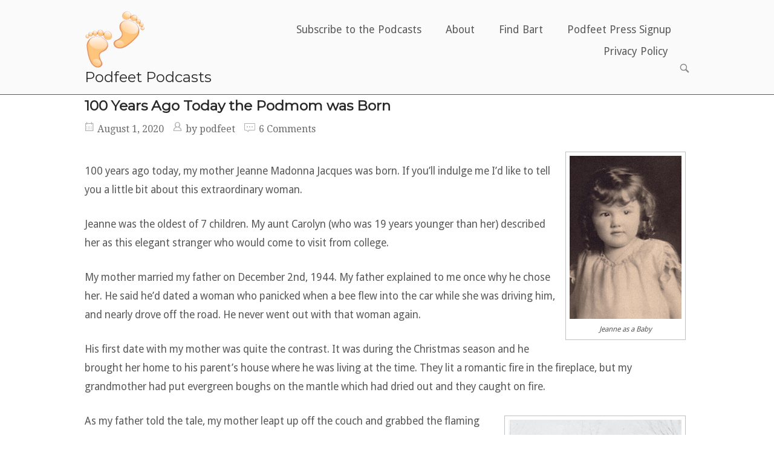

--- FILE ---
content_type: text/html; charset=UTF-8
request_url: https://www.podfeet.com/blog/2020/08/100-years-mom/
body_size: 20586
content:
<!DOCTYPE html>
<html lang="en-US">
<head>
<meta charset="UTF-8">
<link rel="profile" href="https://gmpg.org/xfn/11">
<link rel="pingback" href="https://www.podfeet.com/blog/xmlrpc.php">

<meta name="viewport" content="width=device-width, initial-scale=1"><meta name='robots' content='index, follow, max-image-preview:large, max-snippet:-1, max-video-preview:-1' />

	<!-- This site is optimized with the Yoast SEO plugin v26.7 - https://yoast.com/wordpress/plugins/seo/ -->
	<title>100 Years Ago Today the Podmom was Born - Podfeet Podcasts</title>
	<link rel="canonical" href="https://www.podfeet.com/blog/2020/08/100-years-mom/" />
	<meta property="og:locale" content="en_US" />
	<meta property="og:type" content="article" />
	<meta property="og:title" content="100 Years Ago Today the Podmom was Born - Podfeet Podcasts" />
	<meta property="og:description" content="Jeanne as a Baby 100 years ago today, my mother Jeanne Madonna Jacques was born. If you’ll indulge me I&#8217;d like to tell you a little bit about this extraordinary woman. Jeanne was the oldest of 7 children. My aunt Carolyn (who was 19 years younger than her) described her as this elegant stranger who [&hellip;]" />
	<meta property="og:url" content="https://www.podfeet.com/blog/2020/08/100-years-mom/" />
	<meta property="og:site_name" content="Podfeet Podcasts" />
	<meta property="article:published_time" content="2020-08-01T18:07:19+00:00" />
	<meta property="article:modified_time" content="2020-08-03T13:38:02+00:00" />
	<meta property="og:image" content="https://www.podfeet.com/blog/wp-content/uploads/2020/08/Jeanne-as-a-baby.jpeg" />
	<meta name="author" content="podfeet" />
	<meta name="twitter:card" content="summary_large_image" />
	<meta name="twitter:label1" content="Written by" />
	<meta name="twitter:data1" content="podfeet" />
	<meta name="twitter:label2" content="Est. reading time" />
	<meta name="twitter:data2" content="7 minutes" />
	<script type="application/ld+json" class="yoast-schema-graph">{"@context":"https://schema.org","@graph":[{"@type":"Article","@id":"https://www.podfeet.com/blog/2020/08/100-years-mom/#article","isPartOf":{"@id":"https://www.podfeet.com/blog/2020/08/100-years-mom/"},"author":{"name":"podfeet","@id":"https://www.podfeet.com/blog/#/schema/person/b434303996c342db2f769e4b67a571f2"},"headline":"100 Years Ago Today the Podmom was Born","datePublished":"2020-08-01T18:07:19+00:00","dateModified":"2020-08-03T13:38:02+00:00","mainEntityOfPage":{"@id":"https://www.podfeet.com/blog/2020/08/100-years-mom/"},"wordCount":1344,"commentCount":6,"publisher":{"@id":"https://www.podfeet.com/blog/#organization"},"image":{"@id":"https://www.podfeet.com/blog/2020/08/100-years-mom/#primaryimage"},"thumbnailUrl":"https://www.podfeet.com/blog/wp-content/uploads/2020/08/Jeanne-as-a-baby.jpeg","keywords":["Jeanne Moorhead","mom","podmom","tribute"],"articleSection":["Blog Posts"],"inLanguage":"en-US","potentialAction":[{"@type":"CommentAction","name":"Comment","target":["https://www.podfeet.com/blog/2020/08/100-years-mom/#respond"]}]},{"@type":"WebPage","@id":"https://www.podfeet.com/blog/2020/08/100-years-mom/","url":"https://www.podfeet.com/blog/2020/08/100-years-mom/","name":"100 Years Ago Today the Podmom was Born - Podfeet Podcasts","isPartOf":{"@id":"https://www.podfeet.com/blog/#website"},"primaryImageOfPage":{"@id":"https://www.podfeet.com/blog/2020/08/100-years-mom/#primaryimage"},"image":{"@id":"https://www.podfeet.com/blog/2020/08/100-years-mom/#primaryimage"},"thumbnailUrl":"https://www.podfeet.com/blog/wp-content/uploads/2020/08/Jeanne-as-a-baby.jpeg","datePublished":"2020-08-01T18:07:19+00:00","dateModified":"2020-08-03T13:38:02+00:00","breadcrumb":{"@id":"https://www.podfeet.com/blog/2020/08/100-years-mom/#breadcrumb"},"inLanguage":"en-US","potentialAction":[{"@type":"ReadAction","target":["https://www.podfeet.com/blog/2020/08/100-years-mom/"]}]},{"@type":"ImageObject","inLanguage":"en-US","@id":"https://www.podfeet.com/blog/2020/08/100-years-mom/#primaryimage","url":"https://www.podfeet.com/blog/wp-content/uploads/2020/08/Jeanne-as-a-baby.jpeg","contentUrl":"https://www.podfeet.com/blog/wp-content/uploads/2020/08/Jeanne-as-a-baby.jpeg","width":370,"height":540},{"@type":"BreadcrumbList","@id":"https://www.podfeet.com/blog/2020/08/100-years-mom/#breadcrumb","itemListElement":[{"@type":"ListItem","position":1,"name":"Home","item":"https://www.podfeet.com/blog/"},{"@type":"ListItem","position":2,"name":"100 Years Ago Today the Podmom was Born"}]},{"@type":"WebSite","@id":"https://www.podfeet.com/blog/#website","url":"https://www.podfeet.com/blog/","name":"Podfeet Podcasts","description":"A Technology Geek Podcast with an EVER so Slight Macintosh Bias!","publisher":{"@id":"https://www.podfeet.com/blog/#organization"},"potentialAction":[{"@type":"SearchAction","target":{"@type":"EntryPoint","urlTemplate":"https://www.podfeet.com/blog/?s={search_term_string}"},"query-input":{"@type":"PropertyValueSpecification","valueRequired":true,"valueName":"search_term_string"}}],"inLanguage":"en-US"},{"@type":"Organization","@id":"https://www.podfeet.com/blog/#organization","name":"Podfeet Podcasts","url":"https://www.podfeet.com/blog/","logo":{"@type":"ImageObject","inLanguage":"en-US","@id":"https://www.podfeet.com/blog/#/schema/logo/image/","url":"https://www.podfeet.com/blog/wp-content/uploads/2015/08/512x512-podfeet-transparent.jpg","contentUrl":"https://www.podfeet.com/blog/wp-content/uploads/2015/08/512x512-podfeet-transparent.jpg","width":750,"height":750,"caption":"Podfeet Podcasts"},"image":{"@id":"https://www.podfeet.com/blog/#/schema/logo/image/"}},{"@type":"Person","@id":"https://www.podfeet.com/blog/#/schema/person/b434303996c342db2f769e4b67a571f2","name":"podfeet","image":{"@type":"ImageObject","inLanguage":"en-US","@id":"https://www.podfeet.com/blog/#/schema/person/image/","url":"https://secure.gravatar.com/avatar/89c513f2ccac9fb04c278636f5693ca750ac31aff97272c404236cd8536e3e21?s=96&d=mm&r=g","contentUrl":"https://secure.gravatar.com/avatar/89c513f2ccac9fb04c278636f5693ca750ac31aff97272c404236cd8536e3e21?s=96&d=mm&r=g","caption":"podfeet"},"sameAs":["http://www.podfeet.com"],"url":"https://www.podfeet.com/blog/author/podfeet/"}]}</script>
	<!-- / Yoast SEO plugin. -->


<link rel='dns-prefetch' href='//www.podfeet.com' />
<link rel='dns-prefetch' href='//stats.wp.com' />
<link rel='dns-prefetch' href='//fonts.googleapis.com' />
<link rel='dns-prefetch' href='//v0.wordpress.com' />
<link rel="alternate" type="application/rss+xml" title="Podfeet Podcasts &raquo; Feed" href="https://www.podfeet.com/blog/feed/" />
<link rel="alternate" type="application/rss+xml" title="Podfeet Podcasts &raquo; Comments Feed" href="https://www.podfeet.com/blog/comments/feed/" />
<link rel="alternate" type="application/rss+xml" title="Podfeet Podcasts &raquo; 100 Years Ago Today the Podmom was Born Comments Feed" href="https://www.podfeet.com/blog/2020/08/100-years-mom/feed/" />
<link rel="alternate" title="oEmbed (JSON)" type="application/json+oembed" href="https://www.podfeet.com/blog/wp-json/oembed/1.0/embed?url=https%3A%2F%2Fwww.podfeet.com%2Fblog%2F2020%2F08%2F100-years-mom%2F" />
<link rel="alternate" title="oEmbed (XML)" type="text/xml+oembed" href="https://www.podfeet.com/blog/wp-json/oembed/1.0/embed?url=https%3A%2F%2Fwww.podfeet.com%2Fblog%2F2020%2F08%2F100-years-mom%2F&#038;format=xml" />
<style id='wp-img-auto-sizes-contain-inline-css' type='text/css'>
img:is([sizes=auto i],[sizes^="auto," i]){contain-intrinsic-size:3000px 1500px}
/*# sourceURL=wp-img-auto-sizes-contain-inline-css */
</style>
<style id='wp-emoji-styles-inline-css' type='text/css'>

	img.wp-smiley, img.emoji {
		display: inline !important;
		border: none !important;
		box-shadow: none !important;
		height: 1em !important;
		width: 1em !important;
		margin: 0 0.07em !important;
		vertical-align: -0.1em !important;
		background: none !important;
		padding: 0 !important;
	}
/*# sourceURL=wp-emoji-styles-inline-css */
</style>
<link rel='stylesheet' id='wp-block-library-css' href='https://www.podfeet.com/blog/wp-includes/css/dist/block-library/style.min.css?ver=6.9' type='text/css' media='all' />
<style id='global-styles-inline-css' type='text/css'>
:root{--wp--preset--aspect-ratio--square: 1;--wp--preset--aspect-ratio--4-3: 4/3;--wp--preset--aspect-ratio--3-4: 3/4;--wp--preset--aspect-ratio--3-2: 3/2;--wp--preset--aspect-ratio--2-3: 2/3;--wp--preset--aspect-ratio--16-9: 16/9;--wp--preset--aspect-ratio--9-16: 9/16;--wp--preset--color--black: #000000;--wp--preset--color--cyan-bluish-gray: #abb8c3;--wp--preset--color--white: #ffffff;--wp--preset--color--pale-pink: #f78da7;--wp--preset--color--vivid-red: #cf2e2e;--wp--preset--color--luminous-vivid-orange: #ff6900;--wp--preset--color--luminous-vivid-amber: #fcb900;--wp--preset--color--light-green-cyan: #7bdcb5;--wp--preset--color--vivid-green-cyan: #00d084;--wp--preset--color--pale-cyan-blue: #8ed1fc;--wp--preset--color--vivid-cyan-blue: #0693e3;--wp--preset--color--vivid-purple: #9b51e0;--wp--preset--gradient--vivid-cyan-blue-to-vivid-purple: linear-gradient(135deg,rgb(6,147,227) 0%,rgb(155,81,224) 100%);--wp--preset--gradient--light-green-cyan-to-vivid-green-cyan: linear-gradient(135deg,rgb(122,220,180) 0%,rgb(0,208,130) 100%);--wp--preset--gradient--luminous-vivid-amber-to-luminous-vivid-orange: linear-gradient(135deg,rgb(252,185,0) 0%,rgb(255,105,0) 100%);--wp--preset--gradient--luminous-vivid-orange-to-vivid-red: linear-gradient(135deg,rgb(255,105,0) 0%,rgb(207,46,46) 100%);--wp--preset--gradient--very-light-gray-to-cyan-bluish-gray: linear-gradient(135deg,rgb(238,238,238) 0%,rgb(169,184,195) 100%);--wp--preset--gradient--cool-to-warm-spectrum: linear-gradient(135deg,rgb(74,234,220) 0%,rgb(151,120,209) 20%,rgb(207,42,186) 40%,rgb(238,44,130) 60%,rgb(251,105,98) 80%,rgb(254,248,76) 100%);--wp--preset--gradient--blush-light-purple: linear-gradient(135deg,rgb(255,206,236) 0%,rgb(152,150,240) 100%);--wp--preset--gradient--blush-bordeaux: linear-gradient(135deg,rgb(254,205,165) 0%,rgb(254,45,45) 50%,rgb(107,0,62) 100%);--wp--preset--gradient--luminous-dusk: linear-gradient(135deg,rgb(255,203,112) 0%,rgb(199,81,192) 50%,rgb(65,88,208) 100%);--wp--preset--gradient--pale-ocean: linear-gradient(135deg,rgb(255,245,203) 0%,rgb(182,227,212) 50%,rgb(51,167,181) 100%);--wp--preset--gradient--electric-grass: linear-gradient(135deg,rgb(202,248,128) 0%,rgb(113,206,126) 100%);--wp--preset--gradient--midnight: linear-gradient(135deg,rgb(2,3,129) 0%,rgb(40,116,252) 100%);--wp--preset--font-size--small: 13px;--wp--preset--font-size--medium: 20px;--wp--preset--font-size--large: 36px;--wp--preset--font-size--x-large: 42px;--wp--preset--spacing--20: 0.44rem;--wp--preset--spacing--30: 0.67rem;--wp--preset--spacing--40: 1rem;--wp--preset--spacing--50: 1.5rem;--wp--preset--spacing--60: 2.25rem;--wp--preset--spacing--70: 3.38rem;--wp--preset--spacing--80: 5.06rem;--wp--preset--shadow--natural: 6px 6px 9px rgba(0, 0, 0, 0.2);--wp--preset--shadow--deep: 12px 12px 50px rgba(0, 0, 0, 0.4);--wp--preset--shadow--sharp: 6px 6px 0px rgba(0, 0, 0, 0.2);--wp--preset--shadow--outlined: 6px 6px 0px -3px rgb(255, 255, 255), 6px 6px rgb(0, 0, 0);--wp--preset--shadow--crisp: 6px 6px 0px rgb(0, 0, 0);}:where(.is-layout-flex){gap: 0.5em;}:where(.is-layout-grid){gap: 0.5em;}body .is-layout-flex{display: flex;}.is-layout-flex{flex-wrap: wrap;align-items: center;}.is-layout-flex > :is(*, div){margin: 0;}body .is-layout-grid{display: grid;}.is-layout-grid > :is(*, div){margin: 0;}:where(.wp-block-columns.is-layout-flex){gap: 2em;}:where(.wp-block-columns.is-layout-grid){gap: 2em;}:where(.wp-block-post-template.is-layout-flex){gap: 1.25em;}:where(.wp-block-post-template.is-layout-grid){gap: 1.25em;}.has-black-color{color: var(--wp--preset--color--black) !important;}.has-cyan-bluish-gray-color{color: var(--wp--preset--color--cyan-bluish-gray) !important;}.has-white-color{color: var(--wp--preset--color--white) !important;}.has-pale-pink-color{color: var(--wp--preset--color--pale-pink) !important;}.has-vivid-red-color{color: var(--wp--preset--color--vivid-red) !important;}.has-luminous-vivid-orange-color{color: var(--wp--preset--color--luminous-vivid-orange) !important;}.has-luminous-vivid-amber-color{color: var(--wp--preset--color--luminous-vivid-amber) !important;}.has-light-green-cyan-color{color: var(--wp--preset--color--light-green-cyan) !important;}.has-vivid-green-cyan-color{color: var(--wp--preset--color--vivid-green-cyan) !important;}.has-pale-cyan-blue-color{color: var(--wp--preset--color--pale-cyan-blue) !important;}.has-vivid-cyan-blue-color{color: var(--wp--preset--color--vivid-cyan-blue) !important;}.has-vivid-purple-color{color: var(--wp--preset--color--vivid-purple) !important;}.has-black-background-color{background-color: var(--wp--preset--color--black) !important;}.has-cyan-bluish-gray-background-color{background-color: var(--wp--preset--color--cyan-bluish-gray) !important;}.has-white-background-color{background-color: var(--wp--preset--color--white) !important;}.has-pale-pink-background-color{background-color: var(--wp--preset--color--pale-pink) !important;}.has-vivid-red-background-color{background-color: var(--wp--preset--color--vivid-red) !important;}.has-luminous-vivid-orange-background-color{background-color: var(--wp--preset--color--luminous-vivid-orange) !important;}.has-luminous-vivid-amber-background-color{background-color: var(--wp--preset--color--luminous-vivid-amber) !important;}.has-light-green-cyan-background-color{background-color: var(--wp--preset--color--light-green-cyan) !important;}.has-vivid-green-cyan-background-color{background-color: var(--wp--preset--color--vivid-green-cyan) !important;}.has-pale-cyan-blue-background-color{background-color: var(--wp--preset--color--pale-cyan-blue) !important;}.has-vivid-cyan-blue-background-color{background-color: var(--wp--preset--color--vivid-cyan-blue) !important;}.has-vivid-purple-background-color{background-color: var(--wp--preset--color--vivid-purple) !important;}.has-black-border-color{border-color: var(--wp--preset--color--black) !important;}.has-cyan-bluish-gray-border-color{border-color: var(--wp--preset--color--cyan-bluish-gray) !important;}.has-white-border-color{border-color: var(--wp--preset--color--white) !important;}.has-pale-pink-border-color{border-color: var(--wp--preset--color--pale-pink) !important;}.has-vivid-red-border-color{border-color: var(--wp--preset--color--vivid-red) !important;}.has-luminous-vivid-orange-border-color{border-color: var(--wp--preset--color--luminous-vivid-orange) !important;}.has-luminous-vivid-amber-border-color{border-color: var(--wp--preset--color--luminous-vivid-amber) !important;}.has-light-green-cyan-border-color{border-color: var(--wp--preset--color--light-green-cyan) !important;}.has-vivid-green-cyan-border-color{border-color: var(--wp--preset--color--vivid-green-cyan) !important;}.has-pale-cyan-blue-border-color{border-color: var(--wp--preset--color--pale-cyan-blue) !important;}.has-vivid-cyan-blue-border-color{border-color: var(--wp--preset--color--vivid-cyan-blue) !important;}.has-vivid-purple-border-color{border-color: var(--wp--preset--color--vivid-purple) !important;}.has-vivid-cyan-blue-to-vivid-purple-gradient-background{background: var(--wp--preset--gradient--vivid-cyan-blue-to-vivid-purple) !important;}.has-light-green-cyan-to-vivid-green-cyan-gradient-background{background: var(--wp--preset--gradient--light-green-cyan-to-vivid-green-cyan) !important;}.has-luminous-vivid-amber-to-luminous-vivid-orange-gradient-background{background: var(--wp--preset--gradient--luminous-vivid-amber-to-luminous-vivid-orange) !important;}.has-luminous-vivid-orange-to-vivid-red-gradient-background{background: var(--wp--preset--gradient--luminous-vivid-orange-to-vivid-red) !important;}.has-very-light-gray-to-cyan-bluish-gray-gradient-background{background: var(--wp--preset--gradient--very-light-gray-to-cyan-bluish-gray) !important;}.has-cool-to-warm-spectrum-gradient-background{background: var(--wp--preset--gradient--cool-to-warm-spectrum) !important;}.has-blush-light-purple-gradient-background{background: var(--wp--preset--gradient--blush-light-purple) !important;}.has-blush-bordeaux-gradient-background{background: var(--wp--preset--gradient--blush-bordeaux) !important;}.has-luminous-dusk-gradient-background{background: var(--wp--preset--gradient--luminous-dusk) !important;}.has-pale-ocean-gradient-background{background: var(--wp--preset--gradient--pale-ocean) !important;}.has-electric-grass-gradient-background{background: var(--wp--preset--gradient--electric-grass) !important;}.has-midnight-gradient-background{background: var(--wp--preset--gradient--midnight) !important;}.has-small-font-size{font-size: var(--wp--preset--font-size--small) !important;}.has-medium-font-size{font-size: var(--wp--preset--font-size--medium) !important;}.has-large-font-size{font-size: var(--wp--preset--font-size--large) !important;}.has-x-large-font-size{font-size: var(--wp--preset--font-size--x-large) !important;}
/*# sourceURL=global-styles-inline-css */
</style>

<style id='classic-theme-styles-inline-css' type='text/css'>
/*! This file is auto-generated */
.wp-block-button__link{color:#fff;background-color:#32373c;border-radius:9999px;box-shadow:none;text-decoration:none;padding:calc(.667em + 2px) calc(1.333em + 2px);font-size:1.125em}.wp-block-file__button{background:#32373c;color:#fff;text-decoration:none}
/*# sourceURL=/wp-includes/css/classic-themes.min.css */
</style>
<link rel='stylesheet' id='bt-svg-viewer-style-css' href='https://www.podfeet.com/blog/wp-content/plugins/bt-svg-viewer/css/bt-svg-viewer.css?ver=1.0.19' type='text/css' media='all' />
<link rel='stylesheet' id='stcr-font-awesome-css' href='https://www.podfeet.com/blog/wp-content/plugins/subscribe-to-comments-reloaded/includes/css/font-awesome.min.css?ver=6.9' type='text/css' media='all' />
<link rel='stylesheet' id='stcr-style-css' href='https://www.podfeet.com/blog/wp-content/plugins/subscribe-to-comments-reloaded/includes/css/stcr-style.css?ver=6.9' type='text/css' media='all' />
<link rel='stylesheet' id='siteorigin-north-style-css' href='https://www.podfeet.com/blog/wp-content/themes/siteorigin-north/style.css?ver=6.9' type='text/css' media='all' />
<link rel='stylesheet' id='child-style-css' href='https://www.podfeet.com/blog/wp-content/themes/siteorigin-north-child/style.css?ver=1.0.0' type='text/css' media='all' />
<link rel='stylesheet' id='siteorigin-north-icons-css' href='https://www.podfeet.com/blog/wp-content/themes/siteorigin-north/css/north-icons.min.css?ver=1.21.0' type='text/css' media='all' />
<link rel='stylesheet' id='siteorigin-north-flexslider-css' href='https://www.podfeet.com/blog/wp-content/themes/siteorigin-north/css/flexslider.min.css?ver=6.9' type='text/css' media='all' />
<link rel='stylesheet' id='siteorigin-google-web-fonts-css' href='https://fonts.googleapis.com/css?family=Droid+Sans%3A400%2C700%7CMontserrat%3A400%7CDroid+Serif%3A400&#038;ver=6.9#038;subset&#038;display=block' type='text/css' media='all' />
<link rel='stylesheet' id='mediaelement-css' href='https://www.podfeet.com/blog/wp-includes/js/mediaelement/mediaelementplayer-legacy.min.css?ver=4.2.17' type='text/css' media='all' />
<link rel='stylesheet' id='wp-mediaelement-css' href='https://www.podfeet.com/blog/wp-includes/js/mediaelement/wp-mediaelement.min.css?ver=6.9' type='text/css' media='all' />
<script type="text/javascript" src="https://www.podfeet.com/blog/wp-includes/js/jquery/jquery.min.js?ver=3.7.1" id="jquery-core-js"></script>
<script type="text/javascript" src="https://www.podfeet.com/blog/wp-includes/js/jquery/jquery-migrate.min.js?ver=3.4.1" id="jquery-migrate-js"></script>
<script type="text/javascript" src="https://www.podfeet.com/blog/wp-content/plugins/siteorigin-premium/addons/theme/ajax-comments/js/ajax-comments.min.js?ver=1.74.0" id="siteorigin-ajax-comments-js"></script>
<link rel="https://api.w.org/" href="https://www.podfeet.com/blog/wp-json/" /><link rel="alternate" title="JSON" type="application/json" href="https://www.podfeet.com/blog/wp-json/wp/v2/posts/21555" /><link rel="EditURI" type="application/rsd+xml" title="RSD" href="https://www.podfeet.com/blog/xmlrpc.php?rsd" />
<meta name="generator" content="WordPress 6.9" />
<link rel='shortlink' href='https://www.podfeet.com/blog/?p=21555' />
<!-- Include 3rd party libraries required by bartificer.worldclock.js -->
<script src="https://cdnjs.cloudflare.com/ajax/libs/moment.js/2.17.1/moment-with-locales.min.js" integrity="sha256-vvT7Ok9u6GbfnBPXnbM6FVDEO8E1kTdgHOFZOAXrktA=" crossorigin="anonymous"></script>
<script src="https://cdnjs.cloudflare.com/ajax/libs/moment-timezone/0.5.11/moment-timezone-with-data.js" integrity="sha256-7JLe29sXteSPEQGXqKWbFs+ABl9M50OJEEB7ntZth2k=" crossorigin="anonymous"></script>
<!-- Import boogers bartificer clock library -->
<script type="text/javascript" src="https://cdn.rawgit.com/bbusschots/bartificer_worldclock_js/master/lib/bartificer.worldclock.js"></script>
<!-- allow Mermaid diagrams - this can be deleted as it doesn't seem to do anything-->
<script src="https://unpkg.com/mermaid/"></script>
<script>mermaid.initialize({startOnLoad:true});</script>
<!-- Bart's defaults are at https://github.com/bbusschots/bartificer_worldclock_js/blob/master/lib/bartificer.worldclock.default.css -->
<style type="text/css">
 .bartificer-worldclock{
    color: red;
    border: 5px ridge lightGrey;
    background-color: whitesmoke;
    border-radius: .2em;
    font-size: 40px;
    text-align: center;
    padding: .25em;
}
span.bartificer-worldclock-ampm{
    margin-left: 15px;
}

/* Block level changes */
span.bartificer-worldclock{
    width: 10em;
    margin-left: auto;
    margin-right: auto;
}
</style>	<style>img#wpstats{display:none}</style>
		<script src="https://unpkg.com/mermaid/"></script>
<script>mermaid.initialize({startOnLoad:true});</script>
				<style type="text/css" id="siteorigin-north-settings-custom" data-siteorigin-settings="true">
					.main-navigation ul .sub-menu,.main-navigation ul .children { border: 1px solid ; }                                 #masthead { border-bottom: 1px solid ; margin-bottom: 0px; padding: 15px 0; }  #masthead.layout-centered .site-branding { margin: 0 auto 15px auto; } .masthead-sentinel { margin-bottom: 0px; } #topbar { border-bottom: 1px solid ; }                                  @media screen and (max-width: 600px) { body.responsive .main-navigation #mobile-menu-button { display: inline-block; } body.responsive .main-navigation ul { display: none; } body.responsive .main-navigation .north-search-icon { display: none; } .main-navigation #mobile-menu-button { display: none; } .main-navigation ul { display: inline-block; } .main-navigation .north-search-icon { display: inline-block; } } @media screen and (min-width: 601px) { body.responsive #mobile-navigation { display: none !important; } }				</style>
				<link rel="icon" href="https://www.podfeet.com/blog/wp-content/uploads/2018/09/150px-square-podfeet-transparent.png" sizes="32x32" />
<link rel="icon" href="https://www.podfeet.com/blog/wp-content/uploads/2018/09/150px-square-podfeet-transparent.png" sizes="192x192" />
<link rel="apple-touch-icon" href="https://www.podfeet.com/blog/wp-content/uploads/2018/09/150px-square-podfeet-transparent.png" />
<meta name="msapplication-TileImage" content="https://www.podfeet.com/blog/wp-content/uploads/2018/09/150px-square-podfeet-transparent.png" />
		<style type="text/css" id="wp-custom-css">
			/*
You can add your own CSS here.

Click the help icon above to learn more.
*/



/*
	CSS Migrated from Jetpack:
*/

/*
Welcome to Custom CSS!

To learn how this works, see http://wp.me/PEmnE-Bt
*/

/*
 * Sub-heading fix — BB Feb 2020
 */
.entry-content h2,
.entry-content h3,
.entry-content h4,
.entry-content h5,
.entry-content h6
{
	margin-bottom: 0px;
}

/*
 * Fix for code blocks having a blank space at the beginnning
 * Allister found fix on Stack Overflow:
 * code is an  inline element, so you need to change it into display:block/inline-block to achive that
 */
code {
  display: inline-block;
}		</style>
		<link rel='stylesheet' id='so-css-siteorigin-north-css' href='https://www.podfeet.com/blog/wp-content/uploads/so-css/so-css-siteorigin-north.css?ver=1762531092' type='text/css' media='all' />
</head>

<body class="wp-singular post-template-default single single-post postid-21555 single-format-standard wp-theme-siteorigin-north wp-child-theme-siteorigin-north-child group-blog no-js css3-animations responsive page-layout-default page-layout-menu-default no-active-sidebar no-topbar mobile-scroll-to-top wc-columns-3">

<div id="page" class="hfeed site">
	<a class="skip-link screen-reader-text" href="#content">Skip to content</a>

	
			<header id="masthead" class="site-header layout-default " data-scale-logo="true" >
			<div class="container">

				<div class="container-inner">

					<div class="site-branding">
						<a href="https://www.podfeet.com/blog/" rel="home">
			<span class="screen-reader-text">Home</span><img width="100" height="100" src="https://www.podfeet.com/blog/wp-content/uploads/2017/04/100px-square-podfeet-transparent-1.png" class="custom-logo" alt="" decoding="async" loading="eager" /></a>				<p class="logo-site-title"><a href="https://www.podfeet.com/blog/" rel="home">Podfeet Podcasts</a></p>
															</div><!-- .site-branding -->

					<nav id="site-navigation" class="main-navigation">

						
							
								
									<a href="#menu" id="mobile-menu-button">
														<div class="icon-menu">
					<span></span>
					<span></span>
					<span></span>
				</div>
																								Menu											<span class="screen-reader-text">Menu</span>
																			</a>

								<div class="menu-menu-across-the-top-container"><ul id="primary-menu" class="menu"><li id="menu-item-17483" class="menu-item menu-item-type-post_type menu-item-object-page menu-item-17483"><a href="https://www.podfeet.com/blog/subscribe-to-the-podcasts/">Subscribe to the Podcasts</a></li>
<li id="menu-item-11371" class="menu-item menu-item-type-post_type menu-item-object-page menu-item-11371"><a href="https://www.podfeet.com/blog/about/">About</a></li>
<li id="menu-item-11372" class="menu-item menu-item-type-custom menu-item-object-custom menu-item-11372"><a href="https://bartbusschots.ie">Find Bart</a></li>
<li id="menu-item-11373" class="menu-item menu-item-type-post_type menu-item-object-page menu-item-11373"><a href="https://www.podfeet.com/blog/podfeet-press-signup/">Podfeet Press Signup</a></li>
<li id="menu-item-15309" class="menu-item menu-item-type-post_type menu-item-object-page menu-item-privacy-policy menu-item-15309"><a rel="privacy-policy" href="https://www.podfeet.com/blog/privacy-policy/">Privacy Policy</a></li>
</ul></div>
															<button class="north-search-icon">
									<label class="screen-reader-text">Open search bar</label>
													<svg version="1.1" class="svg-icon-search" xmlns="http://www.w3.org/2000/svg" xmlns:xlink="http://www.w3.org/1999/xlink" width="32" height="32" viewBox="0 0 32 32">
					<path d="M20.943 4.619c-4.5-4.5-11.822-4.5-16.321 0-4.498 4.5-4.498 11.822 0 16.319 4.007 4.006 10.247 4.435 14.743 1.308 0.095 0.447 0.312 0.875 0.659 1.222l6.553 6.55c0.953 0.955 2.496 0.955 3.447 0 0.953-0.951 0.953-2.495 0-3.447l-6.553-6.551c-0.347-0.349-0.774-0.565-1.222-0.658 3.13-4.495 2.7-10.734-1.307-14.743zM18.874 18.871c-3.359 3.357-8.825 3.357-12.183 0-3.357-3.359-3.357-8.825 0-12.184 3.358-3.359 8.825-3.359 12.183 0s3.359 8.825 0 12.184z"></path>
				</svg>
											</button>
							
						
						
					</nav><!-- #site-navigation -->

				</div><!-- .container-inner -->

			</div><!-- .container -->

							<div id="header-search">
					<div class="container">
						<label for='s' class='screen-reader-text'>Search for:</label>
						<form method="get" class="search-form" action="https://www.podfeet.com/blog/">
	<input type="search" name="s" aria-label="Search for" placeholder="Search" value="" />
	<button type="submit" aria-label="Search">
						<svg version="1.1" class="svg-icon-search" xmlns="http://www.w3.org/2000/svg" xmlns:xlink="http://www.w3.org/1999/xlink" width="32" height="32" viewBox="0 0 32 32">
					<path d="M20.943 4.619c-4.5-4.5-11.822-4.5-16.321 0-4.498 4.5-4.498 11.822 0 16.319 4.007 4.006 10.247 4.435 14.743 1.308 0.095 0.447 0.312 0.875 0.659 1.222l6.553 6.55c0.953 0.955 2.496 0.955 3.447 0 0.953-0.951 0.953-2.495 0-3.447l-6.553-6.551c-0.347-0.349-0.774-0.565-1.222-0.658 3.13-4.495 2.7-10.734-1.307-14.743zM18.874 18.871c-3.359 3.357-8.825 3.357-12.183 0-3.357-3.359-3.357-8.825 0-12.184 3.358-3.359 8.825-3.359 12.183 0s3.359 8.825 0 12.184z"></path>
				</svg>
				</button>
</form>
						<a id="close-search">
							<span class="screen-reader-text">Close search bar</span>
											<svg version="1.1" class="svg-icon-close" xmlns="http://www.w3.org/2000/svg" xmlns:xlink="http://www.w3.org/1999/xlink" x="12px" y="12px"
					viewBox="0 0 24 24" style="enable-background:new 0 0 24 24;" xml:space="preserve">
					<path class="circle" d="M22.1,7.7c-0.6-1.4-1.4-2.5-2.3-3.5c-1-1-2.2-1.8-3.5-2.3C14.9,1.3,13.5,1,12,1S9.1,1.3,7.7,1.9
					C6.4,2.5,5.2,3.2,4.2,4.2c-1,1-1.8,2.2-2.3,3.5C1.3,9.1,1,10.5,1,12c0,1.5,0.3,2.9,0.9,4.3c0.6,1.4,1.4,2.5,2.3,3.5
					c1,1,2.2,1.8,3.5,2.3C9.1,22.7,10.5,23,12,23s2.9-0.3,4.3-0.9c1.4-0.6,2.5-1.4,3.5-2.3c1-1,1.8-2.2,2.3-3.5
					c0.6-1.4,0.9-2.8,0.9-4.3C23,10.5,22.7,9.1,22.1,7.7z M20.3,15.5c-0.5,1.1-1.1,2.1-1.9,2.9s-1.8,1.4-2.9,1.9
					C14.4,20.8,13.2,21,12,21s-2.4-0.2-3.5-0.7c-1.1-0.5-2.1-1.1-2.9-1.9s-1.4-1.8-1.9-2.9C3.2,14.4,3,13.2,3,12
					c0-1.2,0.2-2.4,0.7-3.5c0.5-1.1,1.1-2.1,1.9-2.9s1.8-1.4,2.9-1.9C9.6,3.2,10.8,3,12,3s2.4,0.2,3.5,0.7c1.1,0.5,2.1,1.1,2.9,1.9
					s1.4,1.8,1.9,2.9C20.8,9.6,21,10.8,21,12C21,13.2,20.8,14.4,20.3,15.5z"/>
					<path class="cross" d="M14.8,8.2c0.3,0,0.5,0.1,0.7,0.3c0.2,0.2,0.3,0.4,0.3,0.7s-0.1,0.5-0.3,0.7L13.4,12l2.1,2.1
					c0.2,0.2,0.3,0.4,0.3,0.7c0,0.3-0.1,0.5-0.3,0.7s-0.4,0.3-0.7,0.3c-0.3,0-0.5-0.1-0.7-0.3L12,13.4l-2.1,2.1
					c-0.2,0.2-0.4,0.3-0.7,0.3c-0.3,0-0.5-0.1-0.7-0.3s-0.3-0.4-0.3-0.7c0-0.3,0.1-0.5,0.3-0.7l2.1-2.1L8.5,9.9
					C8.3,9.7,8.2,9.4,8.2,9.2c0-0.3,0.1-0.5,0.3-0.7s0.4-0.3,0.7-0.3s0.5,0.1,0.7,0.3l2.1,2.1l2.1-2.1C14.3,8.3,14.6,8.2,14.8,8.2z"/>
				</svg>
									</a>
					</div>
				</div>
					</header><!-- #masthead -->
	
	
	<div id="content" class="site-content">

		<div class="container">

			
	<div id="primary" class="content-area">
		<main id="main" class="site-main">

		
			
<article id="post-21555" class="entry post-21555 post type-post status-publish format-standard hentry category-blog-posts tag-jeanne-moorhead tag-mom tag-podmom tag-tribute">

	
			<header class="entry-header">
			<h1 class="entry-title">100 Years Ago Today the Podmom was Born</h1>	
	
				<div class="entry-meta">
						<li class="posted-on">
			<span class="meta-icon north-icon-calendar" aria-hidden="true"></span>
			<a href="https://www.podfeet.com/blog/2020/08/100-years-mom/">
				<time class="entry-date published" datetime="2020-08-01T11:07:19-07:00">August 1, 2020</time><time class="updated" datetime="2020-08-03T06:38:02-07:00">August 3, 2020</time>			</a>
		</li>
				<li class="posted-by">
			<span class="meta-icon north-icon-user" aria-hidden="true"></span>
			by <span class="author vcard"><a class="url fn n" href="https://www.podfeet.com/blog/author/podfeet/">podfeet</a></span>		</li>
				<li class="post-comments">
			<span class="meta-icon north-icon-comments" aria-hidden="true"></span>
			<a href="https://www.podfeet.com/blog/2020/08/100-years-mom/#comments">
				6 Comments			</a>
		</li>
					</div><!-- .entry-meta -->
		</header><!-- .entry-header -->
	
	<div class="entry-content">
		<figure style="float: right; margin-left: 10px"><img decoding="async" src="https://www.podfeet.com/blog/wp-content/uploads/2020/08/Jeanne-as-a-baby.jpeg" alt="Jeanne as a baby" title="#title#" width="185 " height="270"><figcaption style="text-align:center">Jeanne as a Baby</figcaption></figure>
<p>100 years ago today, my mother Jeanne Madonna Jacques was born. If you’ll indulge me I&#8217;d like to tell you a little bit about this extraordinary woman.</p>
<p>Jeanne was the oldest of 7 children. My aunt Carolyn (who was 19 years younger than her) described her as this elegant stranger who would come to visit from college.</p>
<p>My mother married my father on December 2nd, 1944.  My father explained to me once why he chose her.  He said he’d dated a woman who panicked when a bee flew into the car while she was driving him, and nearly drove off the road. He never went out with that woman again.</p>
<p>His first date with my mother was quite the contrast. It was during the Christmas season and he brought her home to his parent’s house where he was living at the time.  They lit a romantic fire in the fireplace, but my grandmother had put evergreen boughs on the mantle which had dried out and they caught on fire.</p>
<figure style="float: right; margin-left: 10px"><img decoding="async" src="https://www.podfeet.com/blog/wp-content/uploads/2020/08/014-wedding-Jeanne-coy.jpeg" alt="014 wedding Jeanne coy" title="#title#" width="286 " height="400"><figcaption style="text-align:center">Jeanne &#038; Jack 1944 Wedding Photo</figcaption></figure>
<p>As my father told the tale, my mother leapt up off the couch and grabbed the flaming boughs and flung them into the fireplace.  While he still got in big trouble with my grandmother for getting black soot all over the mantle, he did find the woman he would love for the rest of his life.</p>
<p>I asked my mother to tell me what it was like to have her husband off to war but she would change the subject suggesting we talk about something more pleasant. She was like that about any sad memories.  The only time she ever mentioned the hardship of having her husband away was actually in the context of technology.  She once told me, in a rather irritated tone, that she thought the wives of soldiers today had no idea how good they had it, being able to talk on the computer to each other. She compared it to the weeks she had to wait for a letter from my dad.</p>
<p>My mother had several tragedies in her life and yet she lived a life filled with joy of her own invention.  I remember coming home from high school one day and I found her in the kitchen dancing around in bare feet crushing cereal all over the floor.  As I started dialing the phone to contact the local mental health people, she explained what she was doing. She said she was opening a bag of puffed rice, one of those bags that’s overfilled with air, and she struggled to tear it open and suddenly it ripped and poured cereal all over the floor. She said she looked at it and realized she had to clean it up either way, she might as well have fun with it before she did.  That’s how she lived her life.</p>
<p>My relationship with my mom during my teen years was exactly what you imagine &#8211; tumultuous to say the least.  I remember describing one time (in front of my mother) how happy I was the day I got out of her house and went away to college.  Without missing a beat, she said, “You didn’t see me trying to hold you back, did you?”  I&#8217;d never once thought of her perspective on those times.</p>
<p>It wasn’t until I had Lindsay that my mother and I really began to get close.  I know that I didn’t really appreciate her wisdom and patience until I was a mom myself.</p>
<p>The thing I&#8217;m most pleased to have inherited from her was her silliness.  She and my dad helped form a club called the Eagle Rock Cruising Club, abbreviated ERKK. My parents and their friends were avid sailors but didn’t favor the fancy yachting clubs so they invented their own ridiculous imitation.  Eagle Rock is a tiny, bird-poop covered rock off the coast of Catalina Island.  Yes, the Catalina after which the Mac operating system is named.</p>
<figure style="float: right; margin-left: 10px"><img decoding="async" src="https://www.podfeet.com/blog/wp-content/uploads/2020/08/Jeanne-Christmas-clown-costume-2010.jpeg" alt="Jeanne Christmas clown costume 2010" title="#title#" width="300 " height=""><figcaption style="text-align:center">Jeanne Sent THIS Photo as her Christmas Card in 2010</figcaption></figure>
<p>The ERRKs held elaborate events like the annual Regretta (not regatta, regretta) with highly competitive boating exercises.  Like the one my mother invented where each couple competed in an inflatable raft where the husband wore a paper bag over his head on which was drawn a muppet of their choosing and the wife had to give the husband instructions on where to row the boat, but without talking.   I have no idea why there was a muppet on the bag!  I&#8217;m just spitballing here but I think there was alcohol involved.</p>
<p>I put a photo in the article of my mother&#8217;s 2010 Christmas card photo. In the photo she&#8217;s dressed in a red clown outfit, with giant red shoes, her face is painted as a clown, she&#8217;s got a ludicrously small parasol and she&#8217;s carrying a rubber chicken.  Now this is the way to live your life!</p>
<p>In her 60s my mother began to lose her vision to macular degeneration.  I&#8217;m sure that behind closed doors she expressed her grief about this to my father, but not once did I hear her complain about it to me.  She took it all with grace.  I remember she went to the Braille Institute where she took a cooking class for the blind.  She came home and promptly threw all of her cookbooks in the trash.  She said they told her that if she couldn’t read them, why keep them around to depress her?</p>
<p>I also remember her getting her first tech assistive device. It was a small metal prong that hung on the side of a cup. As she poured liquid into the cup, when it hit the metal prong, a circuit was completed in the electronics that caused a sound to tell her the cup was full. She was so excited to explain it to me.</p>
<figure style="float: right; margin-left: 10px"><img fetchpriority="high" decoding="async" src="https://www.podfeet.com/blog/wp-content/uploads/2020/08/Jeanne-looks-at-Allison-red-hat.jpeg" alt="Jeanne looks at Allison red hat" title="#title#" width="500" height="397"><figcaption style="text-align:center">The Last Photo I Have With Her</figcaption></figure>
<p>In her mid-70s she learned to use a DOS computer (that’s before Windows existed, kids) with Word Perfect.  My brother set it up for her with a utility called Lion Large Type.  This software printed a tall banner at the bottom of the screen showing whatever she was typing. She explained that different types of visual impairments caused different color combinations to be visible depending on the person.  For her, red text on a green background was easier to read than yellow on blue.  She took to this immediately and was able to continue to write letters into her 90s. Yes, the computer lasted that long with one hard drive replacement.</p>
<p>My mom loved tech gadgets up to the very end.  I remember her calling me one day and saying, “Are you watching what’s coming out of that Consumer Electronics Show in Las Vegas?  They’ve got a TV that’s 10mm thick! How do they get power into that thing?”  She was 92 at the time&#8230;</p>
<p>My mom called my show “The Silly Cast” which I thought was kind of appropriate.  She even came on from time to time to do tech reviews for us.  She became a favorite of the NosillaCastaways and was dubbed The Podmom.  They wrote her wonderful fan mail which I would read to her over the phone.  She really loved the NosillaCastaways right back.  I pulled out one of her reviews from May 9th, 2010 and I&#8217;d like to play it for you:</p>
<audio class="wp-audio-shortcode" id="audio-21555-2" preload="none" style="width: 100%;" controls="controls"><source type="audio/mpeg" src="https://www.podfeet.com/blog/wp-content/uploads/2020/08/podmom_reviews_an_audio_book_player.mp3?_=2" /><a href="https://www.podfeet.com/blog/wp-content/uploads/2020/08/podmom_reviews_an_audio_book_player.mp3">https://www.podfeet.com/blog/wp-content/uploads/2020/08/podmom_reviews_an_audio_book_player.mp3</a></audio>
<p>I have to say I teared up listening to her voice after all these years but then I had to laugh when she made fun of me to you.  I think you have a small insight into where I got my sarcastic sense of humor!</p>
<p>My mother was a woman of great faith and lived her life with grace and poise. I know she’s with the angels and probably still making fun of me.</p>
			</div><!-- .entry-content -->

	<footer class="entry-footer">
		<span class="cat-links">Posted in <a href="https://www.podfeet.com/blog/category/blog-posts/" rel="category tag">Blog Posts</a></span><div class="tags-list"><a href="https://www.podfeet.com/blog/tag/jeanne-moorhead/" rel="tag">Jeanne Moorhead</a><a href="https://www.podfeet.com/blog/tag/mom/" rel="tag">mom</a><a href="https://www.podfeet.com/blog/tag/podmom/" rel="tag">podmom</a><a href="https://www.podfeet.com/blog/tag/tribute/" rel="tag">tribute</a></div>			<div class="author-box">
				<div class="author-avatar">
					<img alt='' src='https://secure.gravatar.com/avatar/89c513f2ccac9fb04c278636f5693ca750ac31aff97272c404236cd8536e3e21?s=100&#038;d=mm&#038;r=g' srcset='https://secure.gravatar.com/avatar/89c513f2ccac9fb04c278636f5693ca750ac31aff97272c404236cd8536e3e21?s=200&#038;d=mm&#038;r=g 2x' class='avatar avatar-100 photo' height='100' width='100' decoding='async'/>									</div>
				<div class="author-description">
					<h2 class="author-title">
						podfeet						<small class="author-info">
							<a href="https://www.podfeet.com/blog/author/podfeet/">
								View posts by podfeet							</a>
						</small>
											</h2>
									</div>
				<div class="clear"></div>
			</div>
			</footer><!-- .entry-footer -->
</article><!-- #post-## -->

								<nav class="navigation post-navigation">
		<h2 class="screen-reader-text">Post navigation</h2>
		<div class="nav-links">
			<div class="nav-previous"><span class="north-icon-previous"></span><a href="https://www.podfeet.com/blog/2020/07/house-hearing-tech-giants/" rel="prev">Observations on House Judiciary Committee Hearing with Tech Giants</a></div><div class="nav-next"><a href="https://www.podfeet.com/blog/2020/08/ttt-is-now-a-book/" rel="next">Taming the Terminal is Now a Published Book!</a><span class="north-icon-next"></span></div>		</div><!-- .nav-links -->
	</nav><!-- .navigation -->
				
			<div id="single-comments-wrapper">
	
<div id="comments" class="comments-area">

			<h2 class="comments-title">
			6 thoughts on &ldquo;<span>100 Years Ago Today the Podmom was Born</span>&rdquo;		</h2><!-- .comments-title -->

		
		<ol class="comment-list">
				<li class="comment even thread-even depth-1" id="comment-1094049">
							<div class="avatar-container">
				<img alt='' src='https://secure.gravatar.com/avatar/930189aaedbf508dcb932188a3640965030b6cbc26b2e04c2e6188b9739efc97?s=80&#038;d=mm&#038;r=g' srcset='https://secure.gravatar.com/avatar/930189aaedbf508dcb932188a3640965030b6cbc26b2e04c2e6188b9739efc97?s=160&#038;d=mm&#038;r=g 2x' class='avatar avatar-80 photo' height='80' width='80' decoding='async'/>			</div>
		
		<div class="comment-container">
			
			<div class="info">
									<span class="author">Timothy McCoy</span>
					-
					<span class="date">August 1, 2020</span>
							</div>

			<div class="comment-content content">
								<p>Very nice article and review. Thanks</p>
			</div>
		</div>

		<div class="clear"></div>
	</li><!-- #comment-## -->
	<li class="comment byuser comment-author-steve odd alt thread-odd thread-alt depth-1" id="comment-1094051">
							<div class="avatar-container">
				<img alt='' src='https://secure.gravatar.com/avatar/b1b49e7b1a2b4714f10d3df9c684a082d7164694e439a1d218f06586dc348e0c?s=80&#038;d=mm&#038;r=g' srcset='https://secure.gravatar.com/avatar/b1b49e7b1a2b4714f10d3df9c684a082d7164694e439a1d218f06586dc348e0c?s=160&#038;d=mm&#038;r=g 2x' class='avatar avatar-80 photo' height='80' width='80' loading='lazy' decoding='async'/>			</div>
		
		<div class="comment-container">
			
			<div class="info">
									<span class="author">Steve Sheridan</span>
					-
					<span class="date">August 1, 2020</span>
							</div>

			<div class="comment-content content">
								<p>Jeanne was a wonderful woman from whom you got many of your best traits. I fondly remember many enjoyable moments with Jeanne as I read your tribute to her.</p>
			</div>
		</div>

		<div class="clear"></div>
	</li><!-- #comment-## -->
	<li class="comment even thread-even depth-1" id="comment-1094079">
							<div class="avatar-container">
				<img alt='' src='https://secure.gravatar.com/avatar/398f388e3c899420fc990d38793c4bc69c8db6a05a490941b8addd2724966be3?s=80&#038;d=mm&#038;r=g' srcset='https://secure.gravatar.com/avatar/398f388e3c899420fc990d38793c4bc69c8db6a05a490941b8addd2724966be3?s=160&#038;d=mm&#038;r=g 2x' class='avatar avatar-80 photo' height='80' width='80' loading='lazy' decoding='async'/>			</div>
		
		<div class="comment-container">
			
			<div class="info">
									<span class="author"><a href="https://www.ympnow.com" class="url" rel="ugc external nofollow">Frank Petrie</a></span>
					-
					<span class="date">August 1, 2020</span>
							</div>

			<div class="comment-content content">
								<p>Beautiful story. I envy you.</p>
			</div>
		</div>

		<div class="clear"></div>
	</li><!-- #comment-## -->
	<li class="comment odd alt thread-odd thread-alt depth-1" id="comment-1094117">
							<div class="avatar-container">
				<img alt='' src='https://secure.gravatar.com/avatar/1e65443e6c3c2ccda4b4a32f40ec6e9d3027abb588c0f5bc92f62e55e0800ebb?s=80&#038;d=mm&#038;r=g' srcset='https://secure.gravatar.com/avatar/1e65443e6c3c2ccda4b4a32f40ec6e9d3027abb588c0f5bc92f62e55e0800ebb?s=160&#038;d=mm&#038;r=g 2x' class='avatar avatar-80 photo' height='80' width='80' loading='lazy' decoding='async'/>			</div>
		
		<div class="comment-container">
			
			<div class="info">
									<span class="author">Bob Goodrich</span>
					-
					<span class="date">August 1, 2020</span>
							</div>

			<div class="comment-content content">
								<p>Beautiful tribute to your mom. Enjoyed the audio interview also.</p>
			</div>
		</div>

		<div class="clear"></div>
	</li><!-- #comment-## -->
	<li class="comment even thread-even depth-1" id="comment-1094500">
							<div class="avatar-container">
				<img alt='' src='https://secure.gravatar.com/avatar/fc0bb45a22661b083ea39f08c1ef6230f218be97c34beee608d146c1901b4095?s=80&#038;d=mm&#038;r=g' srcset='https://secure.gravatar.com/avatar/fc0bb45a22661b083ea39f08c1ef6230f218be97c34beee608d146c1901b4095?s=160&#038;d=mm&#038;r=g 2x' class='avatar avatar-80 photo' height='80' width='80' loading='lazy' decoding='async'/>			</div>
		
		<div class="comment-container">
			
			<div class="info">
									<span class="author">Trevor Drover</span>
					-
					<span class="date">August 2, 2020</span>
							</div>

			<div class="comment-content content">
								<p>Loverly reflection of your mother&#8217;s life. My mother was two years younger than Jeanne and also suffered from macular degeneration.</p>
<p>Through your reviews of tech gadgets for the visually impaired I was able to source aids for her that kept her living independently until she was 94. One of the first items was also the small metal prong that hung on the side of a cup to detect the liquid level. The last was the a talking document scanner. </p>
<p>Mothers and Technology are both wonderful, especially when they become a team.</p>
			</div>
		</div>

		<div class="clear"></div>
	</li><!-- #comment-## -->
	<li class="comment odd alt thread-odd thread-alt depth-1" id="comment-1094506">
							<div class="avatar-container">
				<img alt='' src='https://secure.gravatar.com/avatar/e6cf06404be4677bbc687a15d0d85c4c1a151fe9774817d1959411f7aa2d2de6?s=80&#038;d=mm&#038;r=g' srcset='https://secure.gravatar.com/avatar/e6cf06404be4677bbc687a15d0d85c4c1a151fe9774817d1959411f7aa2d2de6?s=160&#038;d=mm&#038;r=g 2x' class='avatar avatar-80 photo' height='80' width='80' loading='lazy' decoding='async'/>			</div>
		
		<div class="comment-container">
			
			<div class="info">
									<span class="author"><a href="https://podfeet.com" class="url" rel="ugc external nofollow">Allison Sheridan</a></span>
					-
					<span class="date">August 2, 2020</span>
							</div>

			<div class="comment-content content">
								<p>Wow, Trevor &#8211; that&#8217;s awesome. I had no idea we were communicating in such a meaningful way back then. This makes me so happy.</p>
			</div>
		</div>

		<div class="clear"></div>
	</li><!-- #comment-## -->
		</ol><!-- .comment-list -->

			<div id="respond" class="comment-respond">
		<h3 id="reply-title" class="comment-reply-title">Leave a Reply</h3><form action="https://www.podfeet.com/blog/wp-comments-post.php" method="post" id="commentform" class="comment-form"><p class="comment-notes"><span id="email-notes">Your email address will not be published.</span> <span class="required-field-message">Required fields are marked <span class="required">*</span></span></p><div class="clear"></div><p class="comment-form-comment"><label for="comment" class="screen-reader-text">Comment <span class="required">*</span></label> <textarea id="comment" placeholder="Enter your message" name="comment" cols="45" rows="8" maxlength="65525" required></textarea></p><p class="comment-form-author"><label for="author" class="screen-reader-text">Name</label> <input id="author" placeholder="Enter Your Name" name="author" type="text" value="" size="30" maxlength="245" autocomplete="name" /></p>
<p class="comment-form-email"><label for="email" class="screen-reader-text">Email</label> <input id="email" placeholder="Enter Your Email" name="email" type="email" value="" size="30" maxlength="100" aria-describedby="email-notes" autocomplete="email" /></p>
<p class="comment-form-url"><label for="url" class="screen-reader-text">Website</label> <input id="url" placeholder="Your Site URL" name="url" type="url" value="" size="30" maxlength="200" autocomplete="url" /></p>
<p class="comment-subscription-form"><input type="checkbox" name="subscribe_comments" id="subscribe_comments" value="subscribe" style="width: auto; -moz-appearance: checkbox; -webkit-appearance: checkbox;" /> <label class="subscribe-label" id="subscribe-label" for="subscribe_comments">Notify me of follow-up comments by email.</label></p><p class="comment-subscription-form"><input type="checkbox" name="subscribe_blog" id="subscribe_blog" value="subscribe" style="width: auto; -moz-appearance: checkbox; -webkit-appearance: checkbox;" /> <label class="subscribe-label" id="subscribe-blog-label" for="subscribe_blog">Notify me of new posts by email.</label></p><p class='comment-form-subscriptions'><label for='subscribe-reloaded'><input style='width:30px' type='checkbox' name='subscribe-reloaded' id='subscribe-reloaded' value='replies' /> Notify me of followup comments via e-mail. You can also <a href='https://www.podfeet.com/blog/comment-subscriptions/?srp=21555&amp;srk=75f356d6146f236b34a837fc09d100f5&amp;sra=s&amp;srsrc=f'>subscribe</a> without commenting.</label></p><p class="form-submit"><input name="submit" type="submit" id="submit" class="submit" value="Post Comment" /> <input type='hidden' name='comment_post_ID' value='21555' id='comment_post_ID' />
<input type='hidden' name='comment_parent' id='comment_parent' value='0' />
</p><p style="display: none;"><input type="hidden" id="akismet_comment_nonce" name="akismet_comment_nonce" value="7f94459097" /></p><p style="display: none !important;" class="akismet-fields-container" data-prefix="ak_"><label>&#916;<textarea name="ak_hp_textarea" cols="45" rows="8" maxlength="100"></textarea></label><input type="hidden" id="ak_js_1" name="ak_js" value="230"/><script>document.getElementById( "ak_js_1" ).setAttribute( "value", ( new Date() ).getTime() );</script></p></form>	</div><!-- #respond -->
	
</div><!-- #comments -->
</div>

		
		</main><!-- #main -->
	</div><!-- #primary -->


		</div><!-- .container -->
	</div><!-- #content -->

	
	<footer id="colophon" class="site-footer unconstrained-footer footer-active-sidebar">

		
					<div class="container">

									<div class="widgets widget-area widgets-3" aria-label="Footer Sidebar">
						<div class="widget-wrapper"><aside id="calendar-5" class="widget widget_calendar"><h2 class="widget-title">Look for Posts by Date</h2><div id="calendar_wrap" class="calendar_wrap"><table id="wp-calendar" class="wp-calendar-table">
	<caption>August 2020</caption>
	<thead>
	<tr>
		<th scope="col" aria-label="Sunday">S</th>
		<th scope="col" aria-label="Monday">M</th>
		<th scope="col" aria-label="Tuesday">T</th>
		<th scope="col" aria-label="Wednesday">W</th>
		<th scope="col" aria-label="Thursday">T</th>
		<th scope="col" aria-label="Friday">F</th>
		<th scope="col" aria-label="Saturday">S</th>
	</tr>
	</thead>
	<tbody>
	<tr>
		<td colspan="6" class="pad">&nbsp;</td><td><a href="https://www.podfeet.com/blog/2020/08/01/" aria-label="Posts published on August 1, 2020">1</a></td>
	</tr>
	<tr>
		<td><a href="https://www.podfeet.com/blog/2020/08/02/" aria-label="Posts published on August 2, 2020">2</a></td><td>3</td><td>4</td><td>5</td><td><a href="https://www.podfeet.com/blog/2020/08/06/" aria-label="Posts published on August 6, 2020">6</a></td><td><a href="https://www.podfeet.com/blog/2020/08/07/" aria-label="Posts published on August 7, 2020">7</a></td><td>8</td>
	</tr>
	<tr>
		<td><a href="https://www.podfeet.com/blog/2020/08/09/" aria-label="Posts published on August 9, 2020">9</a></td><td>10</td><td>11</td><td>12</td><td>13</td><td>14</td><td>15</td>
	</tr>
	<tr>
		<td><a href="https://www.podfeet.com/blog/2020/08/16/" aria-label="Posts published on August 16, 2020">16</a></td><td>17</td><td>18</td><td>19</td><td><a href="https://www.podfeet.com/blog/2020/08/20/" aria-label="Posts published on August 20, 2020">20</a></td><td><a href="https://www.podfeet.com/blog/2020/08/21/" aria-label="Posts published on August 21, 2020">21</a></td><td><a href="https://www.podfeet.com/blog/2020/08/22/" aria-label="Posts published on August 22, 2020">22</a></td>
	</tr>
	<tr>
		<td><a href="https://www.podfeet.com/blog/2020/08/23/" aria-label="Posts published on August 23, 2020">23</a></td><td>24</td><td>25</td><td>26</td><td>27</td><td><a href="https://www.podfeet.com/blog/2020/08/28/" aria-label="Posts published on August 28, 2020">28</a></td><td>29</td>
	</tr>
	<tr>
		<td><a href="https://www.podfeet.com/blog/2020/08/30/" aria-label="Posts published on August 30, 2020">30</a></td><td>31</td>
		<td class="pad" colspan="5">&nbsp;</td>
	</tr>
	</tbody>
	</table><nav aria-label="Previous and next months" class="wp-calendar-nav">
		<span class="wp-calendar-nav-prev"><a href="https://www.podfeet.com/blog/2020/07/">&laquo; Jul</a></span>
		<span class="pad">&nbsp;</span>
		<span class="wp-calendar-nav-next"><a href="https://www.podfeet.com/blog/2020/09/">Sep &raquo;</a></span>
	</nav></div></aside></div><div class="widget-wrapper"><aside id="archives-6" class="widget widget_archive"><h2 class="widget-title">Archives</h2>		<label class="screen-reader-text" for="archives-dropdown-6">Archives</label>
		<select id="archives-dropdown-6" name="archive-dropdown">
			
			<option value="">Select Month</option>
				<option value='https://www.podfeet.com/blog/2026/01/'> January 2026 </option>
	<option value='https://www.podfeet.com/blog/2025/12/'> December 2025 </option>
	<option value='https://www.podfeet.com/blog/2025/11/'> November 2025 </option>
	<option value='https://www.podfeet.com/blog/2025/10/'> October 2025 </option>
	<option value='https://www.podfeet.com/blog/2025/09/'> September 2025 </option>
	<option value='https://www.podfeet.com/blog/2025/08/'> August 2025 </option>
	<option value='https://www.podfeet.com/blog/2025/07/'> July 2025 </option>
	<option value='https://www.podfeet.com/blog/2025/06/'> June 2025 </option>
	<option value='https://www.podfeet.com/blog/2025/05/'> May 2025 </option>
	<option value='https://www.podfeet.com/blog/2025/04/'> April 2025 </option>
	<option value='https://www.podfeet.com/blog/2025/03/'> March 2025 </option>
	<option value='https://www.podfeet.com/blog/2025/02/'> February 2025 </option>
	<option value='https://www.podfeet.com/blog/2025/01/'> January 2025 </option>
	<option value='https://www.podfeet.com/blog/2024/12/'> December 2024 </option>
	<option value='https://www.podfeet.com/blog/2024/11/'> November 2024 </option>
	<option value='https://www.podfeet.com/blog/2024/10/'> October 2024 </option>
	<option value='https://www.podfeet.com/blog/2024/09/'> September 2024 </option>
	<option value='https://www.podfeet.com/blog/2024/08/'> August 2024 </option>
	<option value='https://www.podfeet.com/blog/2024/07/'> July 2024 </option>
	<option value='https://www.podfeet.com/blog/2024/06/'> June 2024 </option>
	<option value='https://www.podfeet.com/blog/2024/05/'> May 2024 </option>
	<option value='https://www.podfeet.com/blog/2024/04/'> April 2024 </option>
	<option value='https://www.podfeet.com/blog/2024/03/'> March 2024 </option>
	<option value='https://www.podfeet.com/blog/2024/02/'> February 2024 </option>
	<option value='https://www.podfeet.com/blog/2024/01/'> January 2024 </option>
	<option value='https://www.podfeet.com/blog/2023/12/'> December 2023 </option>
	<option value='https://www.podfeet.com/blog/2023/11/'> November 2023 </option>
	<option value='https://www.podfeet.com/blog/2023/10/'> October 2023 </option>
	<option value='https://www.podfeet.com/blog/2023/09/'> September 2023 </option>
	<option value='https://www.podfeet.com/blog/2023/08/'> August 2023 </option>
	<option value='https://www.podfeet.com/blog/2023/07/'> July 2023 </option>
	<option value='https://www.podfeet.com/blog/2023/06/'> June 2023 </option>
	<option value='https://www.podfeet.com/blog/2023/05/'> May 2023 </option>
	<option value='https://www.podfeet.com/blog/2023/04/'> April 2023 </option>
	<option value='https://www.podfeet.com/blog/2023/03/'> March 2023 </option>
	<option value='https://www.podfeet.com/blog/2023/02/'> February 2023 </option>
	<option value='https://www.podfeet.com/blog/2023/01/'> January 2023 </option>
	<option value='https://www.podfeet.com/blog/2022/12/'> December 2022 </option>
	<option value='https://www.podfeet.com/blog/2022/11/'> November 2022 </option>
	<option value='https://www.podfeet.com/blog/2022/10/'> October 2022 </option>
	<option value='https://www.podfeet.com/blog/2022/09/'> September 2022 </option>
	<option value='https://www.podfeet.com/blog/2022/08/'> August 2022 </option>
	<option value='https://www.podfeet.com/blog/2022/07/'> July 2022 </option>
	<option value='https://www.podfeet.com/blog/2022/06/'> June 2022 </option>
	<option value='https://www.podfeet.com/blog/2022/05/'> May 2022 </option>
	<option value='https://www.podfeet.com/blog/2022/04/'> April 2022 </option>
	<option value='https://www.podfeet.com/blog/2022/03/'> March 2022 </option>
	<option value='https://www.podfeet.com/blog/2022/02/'> February 2022 </option>
	<option value='https://www.podfeet.com/blog/2022/01/'> January 2022 </option>
	<option value='https://www.podfeet.com/blog/2021/12/'> December 2021 </option>
	<option value='https://www.podfeet.com/blog/2021/11/'> November 2021 </option>
	<option value='https://www.podfeet.com/blog/2021/10/'> October 2021 </option>
	<option value='https://www.podfeet.com/blog/2021/09/'> September 2021 </option>
	<option value='https://www.podfeet.com/blog/2021/08/'> August 2021 </option>
	<option value='https://www.podfeet.com/blog/2021/07/'> July 2021 </option>
	<option value='https://www.podfeet.com/blog/2021/06/'> June 2021 </option>
	<option value='https://www.podfeet.com/blog/2021/05/'> May 2021 </option>
	<option value='https://www.podfeet.com/blog/2021/04/'> April 2021 </option>
	<option value='https://www.podfeet.com/blog/2021/03/'> March 2021 </option>
	<option value='https://www.podfeet.com/blog/2021/02/'> February 2021 </option>
	<option value='https://www.podfeet.com/blog/2021/01/'> January 2021 </option>
	<option value='https://www.podfeet.com/blog/2020/12/'> December 2020 </option>
	<option value='https://www.podfeet.com/blog/2020/11/'> November 2020 </option>
	<option value='https://www.podfeet.com/blog/2020/10/'> October 2020 </option>
	<option value='https://www.podfeet.com/blog/2020/09/'> September 2020 </option>
	<option value='https://www.podfeet.com/blog/2020/08/'> August 2020 </option>
	<option value='https://www.podfeet.com/blog/2020/07/'> July 2020 </option>
	<option value='https://www.podfeet.com/blog/2020/06/'> June 2020 </option>
	<option value='https://www.podfeet.com/blog/2020/05/'> May 2020 </option>
	<option value='https://www.podfeet.com/blog/2020/04/'> April 2020 </option>
	<option value='https://www.podfeet.com/blog/2020/03/'> March 2020 </option>
	<option value='https://www.podfeet.com/blog/2020/02/'> February 2020 </option>
	<option value='https://www.podfeet.com/blog/2020/01/'> January 2020 </option>
	<option value='https://www.podfeet.com/blog/2019/12/'> December 2019 </option>
	<option value='https://www.podfeet.com/blog/2019/11/'> November 2019 </option>
	<option value='https://www.podfeet.com/blog/2019/10/'> October 2019 </option>
	<option value='https://www.podfeet.com/blog/2019/09/'> September 2019 </option>
	<option value='https://www.podfeet.com/blog/2019/08/'> August 2019 </option>
	<option value='https://www.podfeet.com/blog/2019/07/'> July 2019 </option>
	<option value='https://www.podfeet.com/blog/2019/06/'> June 2019 </option>
	<option value='https://www.podfeet.com/blog/2019/05/'> May 2019 </option>
	<option value='https://www.podfeet.com/blog/2019/04/'> April 2019 </option>
	<option value='https://www.podfeet.com/blog/2019/03/'> March 2019 </option>
	<option value='https://www.podfeet.com/blog/2019/02/'> February 2019 </option>
	<option value='https://www.podfeet.com/blog/2019/01/'> January 2019 </option>
	<option value='https://www.podfeet.com/blog/2018/12/'> December 2018 </option>
	<option value='https://www.podfeet.com/blog/2018/11/'> November 2018 </option>
	<option value='https://www.podfeet.com/blog/2018/10/'> October 2018 </option>
	<option value='https://www.podfeet.com/blog/2018/09/'> September 2018 </option>
	<option value='https://www.podfeet.com/blog/2018/08/'> August 2018 </option>
	<option value='https://www.podfeet.com/blog/2018/07/'> July 2018 </option>
	<option value='https://www.podfeet.com/blog/2018/06/'> June 2018 </option>
	<option value='https://www.podfeet.com/blog/2018/05/'> May 2018 </option>
	<option value='https://www.podfeet.com/blog/2018/04/'> April 2018 </option>
	<option value='https://www.podfeet.com/blog/2018/03/'> March 2018 </option>
	<option value='https://www.podfeet.com/blog/2018/02/'> February 2018 </option>
	<option value='https://www.podfeet.com/blog/2018/01/'> January 2018 </option>
	<option value='https://www.podfeet.com/blog/2017/12/'> December 2017 </option>
	<option value='https://www.podfeet.com/blog/2017/11/'> November 2017 </option>
	<option value='https://www.podfeet.com/blog/2017/10/'> October 2017 </option>
	<option value='https://www.podfeet.com/blog/2017/09/'> September 2017 </option>
	<option value='https://www.podfeet.com/blog/2017/08/'> August 2017 </option>
	<option value='https://www.podfeet.com/blog/2017/07/'> July 2017 </option>
	<option value='https://www.podfeet.com/blog/2017/06/'> June 2017 </option>
	<option value='https://www.podfeet.com/blog/2017/05/'> May 2017 </option>
	<option value='https://www.podfeet.com/blog/2017/04/'> April 2017 </option>
	<option value='https://www.podfeet.com/blog/2017/03/'> March 2017 </option>
	<option value='https://www.podfeet.com/blog/2017/02/'> February 2017 </option>
	<option value='https://www.podfeet.com/blog/2017/01/'> January 2017 </option>
	<option value='https://www.podfeet.com/blog/2016/12/'> December 2016 </option>
	<option value='https://www.podfeet.com/blog/2016/11/'> November 2016 </option>
	<option value='https://www.podfeet.com/blog/2016/10/'> October 2016 </option>
	<option value='https://www.podfeet.com/blog/2016/09/'> September 2016 </option>
	<option value='https://www.podfeet.com/blog/2016/08/'> August 2016 </option>
	<option value='https://www.podfeet.com/blog/2016/07/'> July 2016 </option>
	<option value='https://www.podfeet.com/blog/2016/06/'> June 2016 </option>
	<option value='https://www.podfeet.com/blog/2016/05/'> May 2016 </option>
	<option value='https://www.podfeet.com/blog/2016/04/'> April 2016 </option>
	<option value='https://www.podfeet.com/blog/2016/03/'> March 2016 </option>
	<option value='https://www.podfeet.com/blog/2016/02/'> February 2016 </option>
	<option value='https://www.podfeet.com/blog/2016/01/'> January 2016 </option>
	<option value='https://www.podfeet.com/blog/2015/12/'> December 2015 </option>
	<option value='https://www.podfeet.com/blog/2015/11/'> November 2015 </option>
	<option value='https://www.podfeet.com/blog/2015/10/'> October 2015 </option>
	<option value='https://www.podfeet.com/blog/2015/09/'> September 2015 </option>
	<option value='https://www.podfeet.com/blog/2015/08/'> August 2015 </option>
	<option value='https://www.podfeet.com/blog/2015/07/'> July 2015 </option>
	<option value='https://www.podfeet.com/blog/2015/06/'> June 2015 </option>
	<option value='https://www.podfeet.com/blog/2015/05/'> May 2015 </option>
	<option value='https://www.podfeet.com/blog/2015/04/'> April 2015 </option>
	<option value='https://www.podfeet.com/blog/2015/03/'> March 2015 </option>
	<option value='https://www.podfeet.com/blog/2015/02/'> February 2015 </option>
	<option value='https://www.podfeet.com/blog/2015/01/'> January 2015 </option>
	<option value='https://www.podfeet.com/blog/2014/12/'> December 2014 </option>
	<option value='https://www.podfeet.com/blog/2014/11/'> November 2014 </option>
	<option value='https://www.podfeet.com/blog/2014/10/'> October 2014 </option>
	<option value='https://www.podfeet.com/blog/2014/09/'> September 2014 </option>
	<option value='https://www.podfeet.com/blog/2014/08/'> August 2014 </option>
	<option value='https://www.podfeet.com/blog/2014/07/'> July 2014 </option>
	<option value='https://www.podfeet.com/blog/2014/06/'> June 2014 </option>
	<option value='https://www.podfeet.com/blog/2014/05/'> May 2014 </option>
	<option value='https://www.podfeet.com/blog/2014/04/'> April 2014 </option>
	<option value='https://www.podfeet.com/blog/2014/03/'> March 2014 </option>
	<option value='https://www.podfeet.com/blog/2014/02/'> February 2014 </option>
	<option value='https://www.podfeet.com/blog/2014/01/'> January 2014 </option>
	<option value='https://www.podfeet.com/blog/2013/12/'> December 2013 </option>
	<option value='https://www.podfeet.com/blog/2013/11/'> November 2013 </option>
	<option value='https://www.podfeet.com/blog/2013/10/'> October 2013 </option>
	<option value='https://www.podfeet.com/blog/2013/09/'> September 2013 </option>
	<option value='https://www.podfeet.com/blog/2013/08/'> August 2013 </option>
	<option value='https://www.podfeet.com/blog/2013/07/'> July 2013 </option>
	<option value='https://www.podfeet.com/blog/2013/06/'> June 2013 </option>
	<option value='https://www.podfeet.com/blog/2013/05/'> May 2013 </option>
	<option value='https://www.podfeet.com/blog/2013/04/'> April 2013 </option>
	<option value='https://www.podfeet.com/blog/2013/03/'> March 2013 </option>
	<option value='https://www.podfeet.com/blog/2013/02/'> February 2013 </option>
	<option value='https://www.podfeet.com/blog/2013/01/'> January 2013 </option>
	<option value='https://www.podfeet.com/blog/2012/12/'> December 2012 </option>
	<option value='https://www.podfeet.com/blog/2012/11/'> November 2012 </option>
	<option value='https://www.podfeet.com/blog/2012/10/'> October 2012 </option>
	<option value='https://www.podfeet.com/blog/2012/09/'> September 2012 </option>
	<option value='https://www.podfeet.com/blog/2012/08/'> August 2012 </option>
	<option value='https://www.podfeet.com/blog/2012/07/'> July 2012 </option>
	<option value='https://www.podfeet.com/blog/2012/06/'> June 2012 </option>
	<option value='https://www.podfeet.com/blog/2012/05/'> May 2012 </option>
	<option value='https://www.podfeet.com/blog/2012/04/'> April 2012 </option>
	<option value='https://www.podfeet.com/blog/2012/03/'> March 2012 </option>
	<option value='https://www.podfeet.com/blog/2012/02/'> February 2012 </option>
	<option value='https://www.podfeet.com/blog/2012/01/'> January 2012 </option>
	<option value='https://www.podfeet.com/blog/2011/12/'> December 2011 </option>
	<option value='https://www.podfeet.com/blog/2011/11/'> November 2011 </option>
	<option value='https://www.podfeet.com/blog/2011/10/'> October 2011 </option>
	<option value='https://www.podfeet.com/blog/2011/09/'> September 2011 </option>
	<option value='https://www.podfeet.com/blog/2011/08/'> August 2011 </option>
	<option value='https://www.podfeet.com/blog/2011/07/'> July 2011 </option>
	<option value='https://www.podfeet.com/blog/2011/06/'> June 2011 </option>
	<option value='https://www.podfeet.com/blog/2011/05/'> May 2011 </option>
	<option value='https://www.podfeet.com/blog/2011/04/'> April 2011 </option>
	<option value='https://www.podfeet.com/blog/2011/03/'> March 2011 </option>
	<option value='https://www.podfeet.com/blog/2011/02/'> February 2011 </option>
	<option value='https://www.podfeet.com/blog/2011/01/'> January 2011 </option>
	<option value='https://www.podfeet.com/blog/2010/12/'> December 2010 </option>
	<option value='https://www.podfeet.com/blog/2010/11/'> November 2010 </option>
	<option value='https://www.podfeet.com/blog/2010/10/'> October 2010 </option>
	<option value='https://www.podfeet.com/blog/2010/09/'> September 2010 </option>
	<option value='https://www.podfeet.com/blog/2010/08/'> August 2010 </option>
	<option value='https://www.podfeet.com/blog/2010/07/'> July 2010 </option>
	<option value='https://www.podfeet.com/blog/2010/06/'> June 2010 </option>
	<option value='https://www.podfeet.com/blog/2010/05/'> May 2010 </option>
	<option value='https://www.podfeet.com/blog/2010/04/'> April 2010 </option>
	<option value='https://www.podfeet.com/blog/2010/03/'> March 2010 </option>
	<option value='https://www.podfeet.com/blog/2010/02/'> February 2010 </option>
	<option value='https://www.podfeet.com/blog/2010/01/'> January 2010 </option>
	<option value='https://www.podfeet.com/blog/2009/12/'> December 2009 </option>
	<option value='https://www.podfeet.com/blog/2009/11/'> November 2009 </option>
	<option value='https://www.podfeet.com/blog/2009/10/'> October 2009 </option>
	<option value='https://www.podfeet.com/blog/2009/09/'> September 2009 </option>
	<option value='https://www.podfeet.com/blog/2009/08/'> August 2009 </option>
	<option value='https://www.podfeet.com/blog/2009/07/'> July 2009 </option>
	<option value='https://www.podfeet.com/blog/2009/06/'> June 2009 </option>
	<option value='https://www.podfeet.com/blog/2009/05/'> May 2009 </option>
	<option value='https://www.podfeet.com/blog/2009/04/'> April 2009 </option>
	<option value='https://www.podfeet.com/blog/2009/03/'> March 2009 </option>
	<option value='https://www.podfeet.com/blog/2009/02/'> February 2009 </option>
	<option value='https://www.podfeet.com/blog/2009/01/'> January 2009 </option>
	<option value='https://www.podfeet.com/blog/2008/12/'> December 2008 </option>
	<option value='https://www.podfeet.com/blog/2008/11/'> November 2008 </option>
	<option value='https://www.podfeet.com/blog/2008/10/'> October 2008 </option>
	<option value='https://www.podfeet.com/blog/2008/09/'> September 2008 </option>
	<option value='https://www.podfeet.com/blog/2008/08/'> August 2008 </option>
	<option value='https://www.podfeet.com/blog/2008/07/'> July 2008 </option>
	<option value='https://www.podfeet.com/blog/2008/06/'> June 2008 </option>
	<option value='https://www.podfeet.com/blog/2008/05/'> May 2008 </option>
	<option value='https://www.podfeet.com/blog/2008/04/'> April 2008 </option>
	<option value='https://www.podfeet.com/blog/2008/03/'> March 2008 </option>
	<option value='https://www.podfeet.com/blog/2008/02/'> February 2008 </option>
	<option value='https://www.podfeet.com/blog/2008/01/'> January 2008 </option>
	<option value='https://www.podfeet.com/blog/2007/12/'> December 2007 </option>
	<option value='https://www.podfeet.com/blog/2007/11/'> November 2007 </option>
	<option value='https://www.podfeet.com/blog/2007/10/'> October 2007 </option>
	<option value='https://www.podfeet.com/blog/2007/09/'> September 2007 </option>
	<option value='https://www.podfeet.com/blog/2007/08/'> August 2007 </option>
	<option value='https://www.podfeet.com/blog/2007/07/'> July 2007 </option>
	<option value='https://www.podfeet.com/blog/2007/06/'> June 2007 </option>
	<option value='https://www.podfeet.com/blog/2007/05/'> May 2007 </option>
	<option value='https://www.podfeet.com/blog/2007/04/'> April 2007 </option>
	<option value='https://www.podfeet.com/blog/2007/03/'> March 2007 </option>
	<option value='https://www.podfeet.com/blog/2007/02/'> February 2007 </option>
	<option value='https://www.podfeet.com/blog/2007/01/'> January 2007 </option>
	<option value='https://www.podfeet.com/blog/2006/12/'> December 2006 </option>
	<option value='https://www.podfeet.com/blog/2006/11/'> November 2006 </option>
	<option value='https://www.podfeet.com/blog/2006/10/'> October 2006 </option>
	<option value='https://www.podfeet.com/blog/2006/09/'> September 2006 </option>
	<option value='https://www.podfeet.com/blog/2006/08/'> August 2006 </option>
	<option value='https://www.podfeet.com/blog/2006/07/'> July 2006 </option>
	<option value='https://www.podfeet.com/blog/2006/06/'> June 2006 </option>
	<option value='https://www.podfeet.com/blog/2006/05/'> May 2006 </option>
	<option value='https://www.podfeet.com/blog/2006/04/'> April 2006 </option>
	<option value='https://www.podfeet.com/blog/2006/03/'> March 2006 </option>
	<option value='https://www.podfeet.com/blog/2006/02/'> February 2006 </option>
	<option value='https://www.podfeet.com/blog/2006/01/'> January 2006 </option>
	<option value='https://www.podfeet.com/blog/2005/12/'> December 2005 </option>
	<option value='https://www.podfeet.com/blog/2005/11/'> November 2005 </option>
	<option value='https://www.podfeet.com/blog/2005/10/'> October 2005 </option>
	<option value='https://www.podfeet.com/blog/2005/09/'> September 2005 </option>
	<option value='https://www.podfeet.com/blog/2005/07/'> July 2005 </option>
	<option value='https://www.podfeet.com/blog/2005/05/'> May 2005 </option>

		</select>

			<script type="text/javascript">
/* <![CDATA[ */

( ( dropdownId ) => {
	const dropdown = document.getElementById( dropdownId );
	function onSelectChange() {
		setTimeout( () => {
			if ( 'escape' === dropdown.dataset.lastkey ) {
				return;
			}
			if ( dropdown.value ) {
				document.location.href = dropdown.value;
			}
		}, 250 );
	}
	function onKeyUp( event ) {
		if ( 'Escape' === event.key ) {
			dropdown.dataset.lastkey = 'escape';
		} else {
			delete dropdown.dataset.lastkey;
		}
	}
	function onClick() {
		delete dropdown.dataset.lastkey;
	}
	dropdown.addEventListener( 'keyup', onKeyUp );
	dropdown.addEventListener( 'click', onClick );
	dropdown.addEventListener( 'change', onSelectChange );
})( "archives-dropdown-6" );

//# sourceURL=WP_Widget_Archives%3A%3Awidget
/* ]]> */
</script>
</aside></div><div class="widget_text widget-wrapper"><aside id="custom_html-2" class="widget_text widget widget_custom_html"><div class="textwidget custom-html-widget"></div></aside></div>					</div>
					
			</div><!-- .container -->
		
		<div class="site-info">
			<div class="container">
					<span><a rel="license" href="https://creativecommons.org/licenses/by-nc-sa/3.0/us/"><img alt="Creative Commons License" style="border-width:0" src="https://i.creativecommons.org/l/by-nc-sa/3.0/us/88x31.png" /></a><br /><span>Podfeet Podcasts</span> by <a href="https://podfeet.com" rel="cc:attributionURL">Allison Sheridan</a> is licensed under a <a rel="license" href="https://creativecommons.org/licenses/by-nc-sa/3.0/us/">Creative Commons Attribution-Noncommercial-Share Alike 3.0 United States License</a>.<br />Based on a work at <a href="https://podfeet.com" rel="dc:source">podfeet.com</a> Follow me on <a rel="me" href="https://chaos.social/@podfeet">Mastodon</a></span><span><a class="privacy-policy-link" href="https://www.podfeet.com/blog/privacy-policy/" rel="privacy-policy">Privacy Policy</a></span><span>Theme by <a href="https://siteorigin.com/">SiteOrigin</a></span>			</div>
		</div><!-- .site-info -->

		
	</footer><!-- #colophon -->
</div><!-- #page -->

	<div id="scroll-to-top">
		<span class="screen-reader-text">Scroll to top</span>
						<svg version="1.1" class="svg-icon-to-top" xmlns="http://www.w3.org/2000/svg" xmlns:xlink="http://www.w3.org/1999/xlink" x="0px" y="0px" viewBox="0 0 24 24" style="enable-background:new 0 0 24 24;" xml:space="preserve">
					<path class="st0" d="M12,2c0.3,0,0.5,0.1,0.7,0.3l7,7C19.9,9.5,20,9.7,20,10c0,0.3-0.1,0.5-0.3,0.7S19.3,11,19,11
						c-0.3,0-0.5-0.1-0.7-0.3L13,5.4V21c0,0.3-0.1,0.5-0.3,0.7S12.3,22,12,22s-0.5-0.1-0.7-0.3S11,21.3,11,21V5.4l-5.3,5.3
						C5.5,10.9,5.3,11,5,11c-0.3,0-0.5-0.1-0.7-0.3C4.1,10.5,4,10.3,4,10c0-0.3,0.1-0.5,0.3-0.7l7-7C11.5,2.1,11.7,2,12,2z"/>
				</svg>
				</div>

<script type="speculationrules">
{"prefetch":[{"source":"document","where":{"and":[{"href_matches":"/blog/*"},{"not":{"href_matches":["/blog/wp-*.php","/blog/wp-admin/*","/blog/wp-content/uploads/*","/blog/wp-content/*","/blog/wp-content/plugins/*","/blog/wp-content/themes/siteorigin-north-child/*","/blog/wp-content/themes/siteorigin-north/*","/blog/*\\?(.+)"]}},{"not":{"selector_matches":"a[rel~=\"nofollow\"]"}},{"not":{"selector_matches":".no-prefetch, .no-prefetch a"}}]},"eagerness":"conservative"}]}
</script>
<!-- Script from allybee to open only external links in tabs -->
<script>
function targetBlank() {
	// remove subdomain of current site's url and setup regex
	var internal = location.host.replace("www.", "");
	internal = new RegExp(internal, "i");
	var a = document.getElementsByTagName('a'); // then, grab every link on the page
	for (var i = 0; i < a.length; i++) {
		var href = a[i].host; // set the host of each link
		if( !internal.test(href) ) { // make sure the href doesn't contain current site's host
			a[i].setAttribute('target', '_blank'); // if it doesn't, set attributes
		}
	}
};
</script>  <script>
  document.querySelectorAll('a[href]').forEach(function(link) {
    if (link.hostname !== window.location.hostname) {
      link.setAttribute('target', '_blank');
    }
  });
  </script>
  <script type="text/javascript" id="bt-svg-viewer-script-js-extra">
/* <![CDATA[ */
var svgViewerConfig = {"pluginUrl":"https://www.podfeet.com/blog/wp-content/plugins/bt-svg-viewer","assetVersion":"1.0.19"};
//# sourceURL=bt-svg-viewer-script-js-extra
/* ]]> */
</script>
<script type="text/javascript" src="https://www.podfeet.com/blog/wp-content/plugins/bt-svg-viewer/js/bt-svg-viewer.js?ver=1.0.19" id="bt-svg-viewer-script-js"></script>
<script type="text/javascript" src="https://www.podfeet.com/blog/wp-content/themes/siteorigin-north/js/jquery.flexslider.min.js?ver=2.6.3" id="jquery-flexslider-js"></script>
<script type="text/javascript" src="https://www.podfeet.com/blog/wp-content/themes/siteorigin-north/js/jquery.transit.min.js?ver=0.9.12" id="jquery-transit-js"></script>
<script type="text/javascript" src="https://www.podfeet.com/blog/wp-content/themes/siteorigin-north/js/jquery.fitvids.min.js?ver=1.1" id="jquery-fitvids-js"></script>
<script type="text/javascript" id="siteorigin-north-script-js-extra">
/* <![CDATA[ */
var siteoriginNorth = {"smoothScroll":"1","logoScale":"0.755","collapse":"600","fitvids":"1","stickyTopbar":""};
//# sourceURL=siteorigin-north-script-js-extra
/* ]]> */
</script>
<script type="text/javascript" src="https://www.podfeet.com/blog/wp-content/themes/siteorigin-north/js/north.min.js?ver=1.21.0" id="siteorigin-north-script-js"></script>
<script type="text/javascript" src="https://www.podfeet.com/blog/wp-content/themes/siteorigin-north/js/skip-link-focus-fix.min.js?ver=1.21.0" id="siteorigin-north-skip-link-js"></script>
<script type="text/javascript" id="jetpack-stats-js-before">
/* <![CDATA[ */
_stq = window._stq || [];
_stq.push([ "view", {"v":"ext","blog":"4074208","post":"21555","tz":"-8","srv":"www.podfeet.com","j":"1:15.4"} ]);
_stq.push([ "clickTrackerInit", "4074208", "21555" ]);
//# sourceURL=jetpack-stats-js-before
/* ]]> */
</script>
<script type="text/javascript" src="https://stats.wp.com/e-202603.js" id="jetpack-stats-js" defer="defer" data-wp-strategy="defer"></script>
<script type="text/javascript" id="mediaelement-core-js-before">
/* <![CDATA[ */
var mejsL10n = {"language":"en","strings":{"mejs.download-file":"Download File","mejs.install-flash":"You are using a browser that does not have Flash player enabled or installed. Please turn on your Flash player plugin or download the latest version from https://get.adobe.com/flashplayer/","mejs.fullscreen":"Fullscreen","mejs.play":"Play","mejs.pause":"Pause","mejs.time-slider":"Time Slider","mejs.time-help-text":"Use Left/Right Arrow keys to advance one second, Up/Down arrows to advance ten seconds.","mejs.live-broadcast":"Live Broadcast","mejs.volume-help-text":"Use Up/Down Arrow keys to increase or decrease volume.","mejs.unmute":"Unmute","mejs.mute":"Mute","mejs.volume-slider":"Volume Slider","mejs.video-player":"Video Player","mejs.audio-player":"Audio Player","mejs.captions-subtitles":"Captions/Subtitles","mejs.captions-chapters":"Chapters","mejs.none":"None","mejs.afrikaans":"Afrikaans","mejs.albanian":"Albanian","mejs.arabic":"Arabic","mejs.belarusian":"Belarusian","mejs.bulgarian":"Bulgarian","mejs.catalan":"Catalan","mejs.chinese":"Chinese","mejs.chinese-simplified":"Chinese (Simplified)","mejs.chinese-traditional":"Chinese (Traditional)","mejs.croatian":"Croatian","mejs.czech":"Czech","mejs.danish":"Danish","mejs.dutch":"Dutch","mejs.english":"English","mejs.estonian":"Estonian","mejs.filipino":"Filipino","mejs.finnish":"Finnish","mejs.french":"French","mejs.galician":"Galician","mejs.german":"German","mejs.greek":"Greek","mejs.haitian-creole":"Haitian Creole","mejs.hebrew":"Hebrew","mejs.hindi":"Hindi","mejs.hungarian":"Hungarian","mejs.icelandic":"Icelandic","mejs.indonesian":"Indonesian","mejs.irish":"Irish","mejs.italian":"Italian","mejs.japanese":"Japanese","mejs.korean":"Korean","mejs.latvian":"Latvian","mejs.lithuanian":"Lithuanian","mejs.macedonian":"Macedonian","mejs.malay":"Malay","mejs.maltese":"Maltese","mejs.norwegian":"Norwegian","mejs.persian":"Persian","mejs.polish":"Polish","mejs.portuguese":"Portuguese","mejs.romanian":"Romanian","mejs.russian":"Russian","mejs.serbian":"Serbian","mejs.slovak":"Slovak","mejs.slovenian":"Slovenian","mejs.spanish":"Spanish","mejs.swahili":"Swahili","mejs.swedish":"Swedish","mejs.tagalog":"Tagalog","mejs.thai":"Thai","mejs.turkish":"Turkish","mejs.ukrainian":"Ukrainian","mejs.vietnamese":"Vietnamese","mejs.welsh":"Welsh","mejs.yiddish":"Yiddish"}};
//# sourceURL=mediaelement-core-js-before
/* ]]> */
</script>
<script type="text/javascript" src="https://www.podfeet.com/blog/wp-includes/js/mediaelement/mediaelement-and-player.min.js?ver=4.2.17" id="mediaelement-core-js"></script>
<script type="text/javascript" src="https://www.podfeet.com/blog/wp-includes/js/mediaelement/mediaelement-migrate.min.js?ver=6.9" id="mediaelement-migrate-js"></script>
<script type="text/javascript" id="mediaelement-js-extra">
/* <![CDATA[ */
var _wpmejsSettings = {"pluginPath":"/blog/wp-includes/js/mediaelement/","classPrefix":"mejs-","stretching":"responsive","audioShortcodeLibrary":"mediaelement","videoShortcodeLibrary":"mediaelement"};
//# sourceURL=mediaelement-js-extra
/* ]]> */
</script>
<script type="text/javascript" src="https://www.podfeet.com/blog/wp-includes/js/mediaelement/wp-mediaelement.min.js?ver=6.9" id="wp-mediaelement-js"></script>
<script defer type="text/javascript" src="https://www.podfeet.com/blog/wp-content/plugins/akismet/_inc/akismet-frontend.js?ver=1762988063" id="akismet-frontend-js"></script>
<script id="wp-emoji-settings" type="application/json">
{"baseUrl":"https://s.w.org/images/core/emoji/17.0.2/72x72/","ext":".png","svgUrl":"https://s.w.org/images/core/emoji/17.0.2/svg/","svgExt":".svg","source":{"concatemoji":"https://www.podfeet.com/blog/wp-includes/js/wp-emoji-release.min.js?ver=6.9"}}
</script>
<script type="module">
/* <![CDATA[ */
/*! This file is auto-generated */
const a=JSON.parse(document.getElementById("wp-emoji-settings").textContent),o=(window._wpemojiSettings=a,"wpEmojiSettingsSupports"),s=["flag","emoji"];function i(e){try{var t={supportTests:e,timestamp:(new Date).valueOf()};sessionStorage.setItem(o,JSON.stringify(t))}catch(e){}}function c(e,t,n){e.clearRect(0,0,e.canvas.width,e.canvas.height),e.fillText(t,0,0);t=new Uint32Array(e.getImageData(0,0,e.canvas.width,e.canvas.height).data);e.clearRect(0,0,e.canvas.width,e.canvas.height),e.fillText(n,0,0);const a=new Uint32Array(e.getImageData(0,0,e.canvas.width,e.canvas.height).data);return t.every((e,t)=>e===a[t])}function p(e,t){e.clearRect(0,0,e.canvas.width,e.canvas.height),e.fillText(t,0,0);var n=e.getImageData(16,16,1,1);for(let e=0;e<n.data.length;e++)if(0!==n.data[e])return!1;return!0}function u(e,t,n,a){switch(t){case"flag":return n(e,"\ud83c\udff3\ufe0f\u200d\u26a7\ufe0f","\ud83c\udff3\ufe0f\u200b\u26a7\ufe0f")?!1:!n(e,"\ud83c\udde8\ud83c\uddf6","\ud83c\udde8\u200b\ud83c\uddf6")&&!n(e,"\ud83c\udff4\udb40\udc67\udb40\udc62\udb40\udc65\udb40\udc6e\udb40\udc67\udb40\udc7f","\ud83c\udff4\u200b\udb40\udc67\u200b\udb40\udc62\u200b\udb40\udc65\u200b\udb40\udc6e\u200b\udb40\udc67\u200b\udb40\udc7f");case"emoji":return!a(e,"\ud83e\u1fac8")}return!1}function f(e,t,n,a){let r;const o=(r="undefined"!=typeof WorkerGlobalScope&&self instanceof WorkerGlobalScope?new OffscreenCanvas(300,150):document.createElement("canvas")).getContext("2d",{willReadFrequently:!0}),s=(o.textBaseline="top",o.font="600 32px Arial",{});return e.forEach(e=>{s[e]=t(o,e,n,a)}),s}function r(e){var t=document.createElement("script");t.src=e,t.defer=!0,document.head.appendChild(t)}a.supports={everything:!0,everythingExceptFlag:!0},new Promise(t=>{let n=function(){try{var e=JSON.parse(sessionStorage.getItem(o));if("object"==typeof e&&"number"==typeof e.timestamp&&(new Date).valueOf()<e.timestamp+604800&&"object"==typeof e.supportTests)return e.supportTests}catch(e){}return null}();if(!n){if("undefined"!=typeof Worker&&"undefined"!=typeof OffscreenCanvas&&"undefined"!=typeof URL&&URL.createObjectURL&&"undefined"!=typeof Blob)try{var e="postMessage("+f.toString()+"("+[JSON.stringify(s),u.toString(),c.toString(),p.toString()].join(",")+"));",a=new Blob([e],{type:"text/javascript"});const r=new Worker(URL.createObjectURL(a),{name:"wpTestEmojiSupports"});return void(r.onmessage=e=>{i(n=e.data),r.terminate(),t(n)})}catch(e){}i(n=f(s,u,c,p))}t(n)}).then(e=>{for(const n in e)a.supports[n]=e[n],a.supports.everything=a.supports.everything&&a.supports[n],"flag"!==n&&(a.supports.everythingExceptFlag=a.supports.everythingExceptFlag&&a.supports[n]);var t;a.supports.everythingExceptFlag=a.supports.everythingExceptFlag&&!a.supports.flag,a.supports.everything||((t=a.source||{}).concatemoji?r(t.concatemoji):t.wpemoji&&t.twemoji&&(r(t.twemoji),r(t.wpemoji)))});
//# sourceURL=https://www.podfeet.com/blog/wp-includes/js/wp-emoji-loader.min.js
/* ]]> */
</script>

<script defer src="https://static.cloudflareinsights.com/beacon.min.js/vcd15cbe7772f49c399c6a5babf22c1241717689176015" integrity="sha512-ZpsOmlRQV6y907TI0dKBHq9Md29nnaEIPlkf84rnaERnq6zvWvPUqr2ft8M1aS28oN72PdrCzSjY4U6VaAw1EQ==" data-cf-beacon='{"version":"2024.11.0","token":"928f7a7bc03e4f469da7d925b1d4161f","r":1,"server_timing":{"name":{"cfCacheStatus":true,"cfEdge":true,"cfExtPri":true,"cfL4":true,"cfOrigin":true,"cfSpeedBrain":true},"location_startswith":null}}' crossorigin="anonymous"></script>
</body>
</html>


--- FILE ---
content_type: text/css
request_url: https://www.podfeet.com/blog/wp-content/uploads/so-css/so-css-siteorigin-north.css?ver=1762531092
body_size: -209
content:
.svg-inline { 
  text-align: center;      /* horizontal center */
  padding: 1rem 0;
}
.svg-inline svg {
  display: inline-block;
  width: 95vw;             /* big; allow vertical scroll */
  height: auto;            /* no max-height */
}